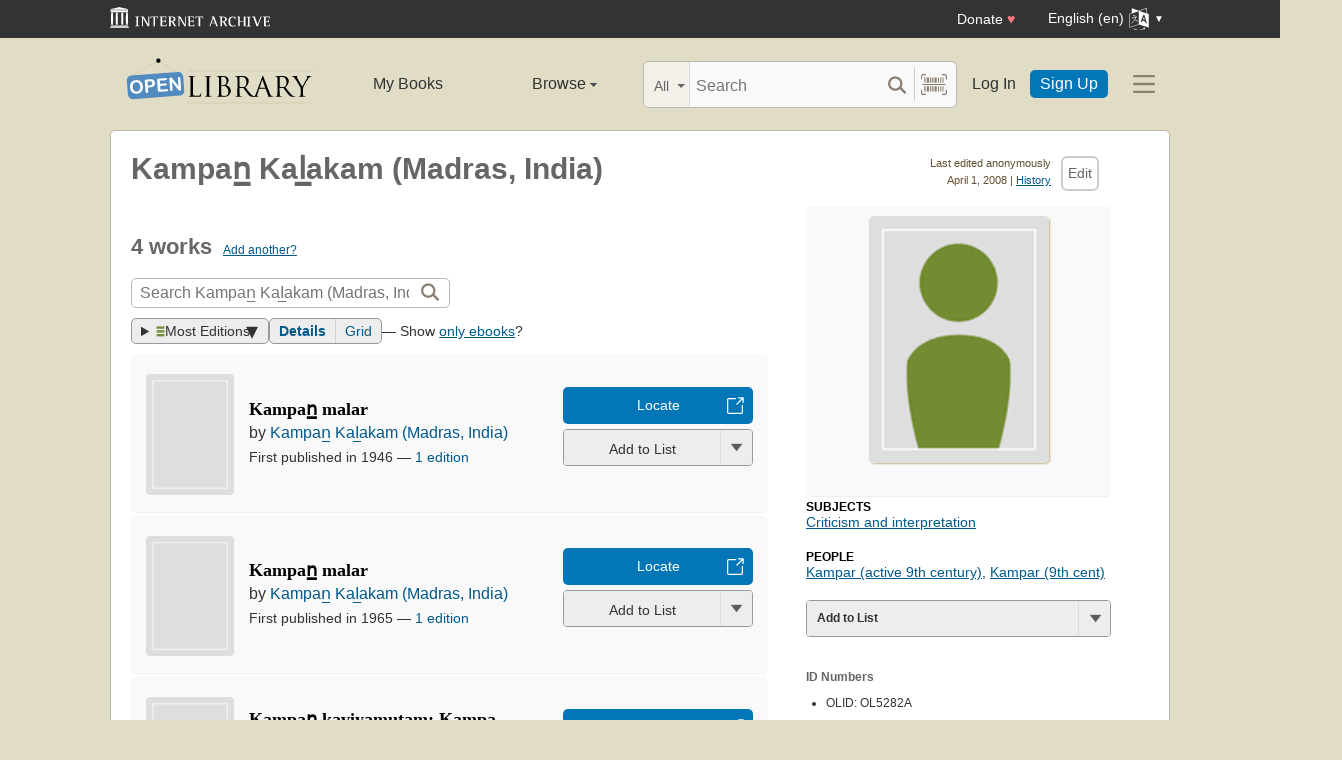

--- FILE ---
content_type: text/html; charset=utf-8
request_url: https://openlibrary.org/authors/OL5282A/Kampan%CC%B2_Kal%CC%B2akam_(Madras_India)
body_size: 9675
content:


<!DOCTYPE html>
<html xmlns="http://www.w3.org/1999/xhtml" lang="en">
<head>
    <meta name="format-detection" content="telephone=no">
    <meta http-equiv="Content-Type" content="text/html; charset=utf-8" />
    <meta name="title" content="" />
    <meta name="keywords" content="free books, books to read, free ebooks, audio books, read books for free, read books online, online library">
    <meta name="viewport" content="width=device-width, initial-scale=1.0">
    <meta name="author" content="OpenLibrary.org" />
    <meta name="creator" content="OpenLibrary.org" />
    <meta name="copyright" content="Original content copyright; 2007-2015" />
    <meta name="distribution" content="Global" />
    <meta name="theme-color" content="#e2dcc5">

    <link rel="canonical" href="https://openlibrary.org/authors/OL5282A/Kampan%CC%B2_Kal%CC%B2akam_%28Madras_India%29" />

    <link rel="preconnect" href="https://athena.archive.org">
    <link rel="preconnect" href="https://apollo.archive.org">
    
    <link rel="search" type="application/opensearchdescription+xml" title="Open Library" href="/static/opensearch.xml">
    <link rel="manifest" href="/static/manifest.json">

    <link href="/static/images/openlibrary-128x128.png" rel="apple-touch-icon" />
    <link href="/static/images/openlibrary-152x152.png" rel="apple-touch-icon" sizes="152x152" />
    <link href="/static/images/openlibrary-167x167.png" rel="apple-touch-icon" sizes="167x167" />
    <link href="/static/images/openlibrary-180x180.png" rel="apple-touch-icon" sizes="180x180" />
    <link href="/static/images/openlibrary-192x192.png" rel="icon" sizes="192x192" />
    <link href="/static/images/openlibrary-128x128.png" rel="icon" sizes="128x128" />
    <link href="/static/build/css/page-user.css?v=10ff44dd1cbf77b0f09b2322b67d71f7" rel="stylesheet" type="text/css" />

    <noscript>
      <style>
        /* Don't hide content with clamp if no js to show more/less */
        .clamp {
          -webkit-line-clamp: unset !important;
        }

        /* Don't show read-more sections collapsed */
        .read-more__content {
          max-height: unset !important;
        }
        /* Don't show read-more toggle buttons */
        .read-more__toggle {
          display: none !important;
        }

        /* @width-breakpoint-tablet media query: */
        @media only screen and (min-width: 768px) {
          /* Sticky navbar to top of screen if compact title cannot be stickied */
          .work-menu {
            top: 0 !important;
          }
        }
      </style>
    </noscript>
 <script>
 var _mtm = window._mtm = window._mtm || [];
 _mtm.push({'mtm.startTime': (new Date().getTime()), 'event': 'mtm.Start'});
 (function() {
   var d=document, g=d.createElement('script'), s=d.getElementsByTagName('script')[0];
   g.async=true; g.src='https://apollo.archive.org/js/container_7cLc1b4U.js'; s.parentNode.insertBefore(g,s);
 })();
 
/* @licstart  The following is the entire license notice for the
 * JavaScript code in this page served from openlibrary.org.
 *
 * This program is free software: you can redistribute it and/or modify
 * it under the terms of the GNU Affero General Public License as published by
 * the Free Software Foundation, either version 3 of the License, or
 * (at your option) any later version.
 *
 * This program is distributed in the hope that it will be useful,
 * but WITHOUT ANY WARRANTY; without even the implied warranty of
 * MERCHANTABILITY or FITNESS FOR A PARTICULAR PURPOSE.  See the
 * GNU Affero General Public License for more details.
 *
 * You should have received a copy of the GNU Affero General Public License
 * along with this program.  If not, see <http://www.gnu.org/licenses/>.
 *
 * @licend  The above is the entire license notice
 * for the JavaScript code in this page.
 */
  </script>

    <meta name="google-site-verification" content="KrqcZD4l5BLNVyjzSi2sjZBiwgmkJ1W7n6w7ThD7A74" />
    <meta name="google-site-verification" content="vtXGm8q3UgP-f6qXTvQBo85uh3nmIYIotVqqdJDpyz4" />
    
    <meta name="google-site-verification" content="XYOJ9Uj0MBr6wk7kj1IkttXrqY-bbRstFMADTfEt354" />
    
    <meta name="msvalidate.01" content="8BEBECBEF537077737975A49D55B857D" />







    <meta name="description" content="Author of Kampan̲ malar, Kampan̲ malar, Kampan̲ kaviyamutam, Kampan̲ vil̲ā malar" />
    <title>Kampan̲ Kal̲akam (Madras, India) | Open Library</title>

    <meta property="og:title" content="Kampan̲ Kal̲akam (Madras, India) | Open Library" />
    <meta property="og:type" content="books.author" />
    <meta property="og:image" content="https://openlibrary.org/images/icons/avatar_author-lg.png" />
    <meta property="og:url" content="https://openlibrary.org/authors/OL5282A/Kampan%CC%B2_Kal%CC%B2akam_%28Madras_India%29" />
    <meta property="og:site_name" content="Open Library" />
    <meta property="og:description" content="Author of Kampan̲ malar, Kampan̲ malar, Kampan̲ kaviyamutam, Kampan̲ vil̲ā malar" />
</head>




<body class="" itemscope itemtype="https://schema.org/Person">
  <script>
      // Provide a signal that JS will load
      document.body.className += ' client-js';
  </script>
  <span id="top"></span>
  <div id="offline-info">It looks like you&#39;re offline.</div>
  
  
  





<div id="donato"></div>
<script src="/cdn/archive.org/donate.js" data-platform="ol"></script>



<div id="topNotice">
  <div class="page-banner page-banner-black page-banner-center">
    <div class="iaBar">
        <a class="iaLogo" href="https://archive.org"><img alt="Internet Archive logo" src="/static/images/ia-logo.svg" width="160"></a>
        
        <a class="ghost-btn iabar-mobile" href="https://archive.org/donate/?platform=ol&origin=olwww-TopNavDonateButton" data-ol-link-track="IABar|DonateButton">Donate <span class="heart" aria-hidden="true">♥</span></a>
        <div class="language-component header-dropdown iabar-mobile">
        <details>
          <summary>
            <span>English (en)</span>
            <img class="translate-icon" src="/static/images/language-icon.svg" title="Change Website Language" alt="Change Website Language"/>
          </summary>
          <div class="language-dropdown-component">
            
<ul class="locale-options dropdown-menu">
  <li><a href="#" lang="ar" data-lang-id="ar" title="Arabic">العربية (ar)</a></li> 
  <li><a href="#" lang="cs" data-lang-id="cs" title="Czech">Čeština (cs)</a></li> 
  <li><a href="#" lang="de" data-lang-id="de" title="German">Deutsch (de)</a></li> 
  <li><a href="#" lang="en" data-lang-id="en" title="English">English (en)</a></li> 
  <li><a href="#" lang="es" data-lang-id="es" title="Spanish">Español (es)</a></li> 
  <li><a href="#" lang="fr" data-lang-id="fr" title="French">Français (fr)</a></li> 
  <li><a href="#" lang="hi" data-lang-id="hi" title="Hindi">हिंदी (hi)</a></li> 
  <li><a href="#" lang="hr" data-lang-id="hr" title="Croatian">Hrvatski (hr)</a></li> 
  <li><a href="#" lang="it" data-lang-id="it" title="Italian">Italiano (it)</a></li> 
  <li><a href="#" lang="pt" data-lang-id="pt" title="Portuguese">Português (pt)</a></li> 
  <li><a href="#" lang="ro" data-lang-id="ro" title="Romanian">Română (ro)</a></li> 
  <li><a href="#" lang="sc" data-lang-id="sc" title="Sardinian">Sardu (sc)</a></li> 
  <li><a href="#" lang="te" data-lang-id="te" title="Telugu">తెలుగు (te)</a></li> 
  <li><a href="#" lang="uk" data-lang-id="uk" title="Ukrainian">Українська (uk)</a></li> 
  <li><a href="#" lang="zh" data-lang-id="zh" title="Chinese">中文 (zh)</a></li> 
</ul>

          </div>
        </details>
      </div>
    </div>
  </div>
</div>

  <header id="header-bar" class="header-bar">



  <div class="logo-component">
    <a href="/" title="The Internet Archive&#39;s Open Library: One page for every book">
      <div class="logo-txt">
        <img class="logo-icon" src="/static/images/openlibrary-logo-tighter.svg"
          width="189" height="47"
          alt="Open Library logo"/>
      </div>
    </a>
    
    <a
      href="/authors/OL5282A/Kampan%CC%B2_Kal%CC%B2akam_%28Madras_India%29?show_page_status=1"
      style="color:transparent;position:absolute;pointer-events:none;"
      tabindex="-1"
      aria-hidden="true"
    >Page Status</a>
  </div>


  <ul class="navigation-component">
    <li>












<div class="mybooks-component header-dropdown">
  <a href="/account/books" data-ol-link-track=MainNav|MyBooks>My Books</a>
</div>
</li>
    <li>












<div class="browse-component header-dropdown">
  <details>
    <summary >
      Browse
      <span class="shift">Menu</span>
      
      <img class="down-arrow" aria-hidden="true" src="/static/images/down-arrow.png" alt="" role="presentation" width="7" height="4">
    </summary>
    <div
    class="browse-dropdown-component navigation-dropdown-component"
    >
      <ul class="dropdown-menu browse-dropdown-menu">
        <li>
        <a href="/subjects" data-ol-link-track=MainNav|Subjects>
          Subjects
        </a>
        </li>
        <li>
        <a href="/trending" data-ol-link-track=MainNav|Trending>
          Trending
        </a>
        </li>
        <li>
        <a href="/explore" data-ol-link-track=MainNav|Explore>
          Library Explorer
        </a>
        </li>
        <li>
        <a href="/lists" data-ol-link-track=MainNav|Lists>
          Lists
        </a>
        </li>
        <li>
        <a href="/collections" data-ol-link-track=MainNav|Collections>
          Collections
        </a>
        </li>
        <li>
        <a href="/k-12" data-ol-link-track=MainNav|K12Library>
          K-12 Student Library
        </a>
        </li>
        <li>
        <a href="/booktalks" data-ol-link-track=MainNav|BookTalks>
          Book Talks
        </a>
        </li>
        <li>
        <a href="/random" data-ol-link-track=MainNav|RandomBook>
          Random Book
        </a>
        </li>
        <li>
        <a href="/advancedsearch" data-ol-link-track=MainNav|AdvancedSearch>
          Advanced Search
        </a>
        </li>
      </ul>
    </div>
  </details>
</div>
</li>
  </ul>

  <div class="search-component">
    <div class="search-bar-component">
      <div class="search-bar">
        <div class="search-facet">
          <label class="search-facet-selector">
            <span aria-hidden="true" class="search-facet-value">All</span>
            <select aria-label="Search by">
              <option value="all">All</option>
              <option value="title">Title</option>
              <option value="author">Author</option>
              <option value="text">Text</option>
              <option value="subject">Subject</option>
              <option value="lists">Lists</option>
              <option value="advanced">Advanced</option>
            </select>
          </label>
        </div>
        <form class="search-bar-input" action="/search" method="get" role="search">
          <input type="text" name="q" placeholder="Search" aria-label="Search" autocomplete="off">
          <input name="mode" type="checkbox" aria-hidden="true" aria-label="Search checkbox" checked="checked" value="" id="ftokenstop" class="hidden instantsearch-mode">
          <input type="submit" value="" class="search-bar-submit" aria-label="Search submit">
          <div class="vertical-separator"></div>
          <a
            id="barcode_scanner_link"
            class="search-by-barcode-submit"
            aria-label="Search by barcode"
            title="Search by barcode"
            href="/barcodescanner?returnTo=/isbn/$$$"
          >
          </a>
        </form>
      </div>
      <div class="search-dropdown">
        <ul class="search-results">
        </ul>
      </div>
    </div>
  </div>

  <ul class="auth-component">
    <li class="hide-me">
      <a class="btn"
         href="/account/login">Log In</a></li>
    <li><a class="btn primary" href="/account/create">Sign Up</a></li>
  </ul>
  
  












<div class="hamburger-component header-dropdown">
  <details>
    <summary data-ol-link-track="HeaderBar|Hamburger">
      <img class="hamburger__icon" src="/static/images/hamburger-icon.svg" alt="additional options menu"/>
      <img class="down-arrow" aria-hidden="true" src="/static/images/down-arrow.png" alt="" role="presentation" width="7" height="4">
    </summary>
    <div class="mask-menu"></div>
    <div
    class="app-drawer"
    >
      <ul class="dropdown-menu hamburger-dropdown-menu">
        <li class="subsection">
          My Open Library
        </li>
        <li class="login-links">
          <a class="login-links__secondary" href="/account/login">Log In</a>
          <a class="login-links__primary" href="/account/create">Sign Up</a>
        </li>
        <li class="subsection">
          Browse
        </li>
        <li>
        <a href="/subjects" data-ol-link-track=Hamburger|Subjects>
          Subjects
        </a>
        </li>
        <li>
        <a href="/trending" data-ol-link-track=Hamburger|Trending>
          Trending
        </a>
        </li>
        <li>
        <a href="/explore" data-ol-link-track=Hamburger|Explore>
          Library Explorer
        </a>
        </li>
        <li>
        <a href="/lists" data-ol-link-track=Hamburger|Lists>
          Lists
        </a>
        </li>
        <li>
        <a href="/collections" data-ol-link-track=Hamburger|Collections>
          Collections
        </a>
        </li>
        <li>
        <a href="/k-12" data-ol-link-track=Hamburger|K12Library>
          K-12 Student Library
        </a>
        </li>
        <li>
        <a href="/booktalks" data-ol-link-track=Hamburger|BookTalks>
          Book Talks
        </a>
        </li>
        <li>
        <a href="/random" data-ol-link-track=Hamburger|RandomBook>
          Random Book
        </a>
        </li>
        <li>
        <a href="/advancedsearch" data-ol-link-track=Hamburger|AdvancedSearch>
          Advanced Search
        </a>
        </li>
        <li class="subsection">
          Contribute
        </li>
        <li>
        <a href="/books/add" data-ol-link-track=Hamburger|AddBook>
          Add a Book
        </a>
        </li>
        <li>
        <a href="/recentchanges" data-ol-link-track=Hamburger|RecentEdits>
          Recent Community Edits
        </a>
        </li>
        <li class="subsection">
          Resources
        </li>
        <li>
        <a href="/help" data-ol-link-track=Hamburger|Help>
          Help &amp; Support
        </a>
        </li>
        <li>
        <a href="/developers" data-ol-link-track=Hamburger|DevelopersHelp>
          Developer Center
        </a>
        </li>
        <li>
        <a href="/librarians" data-ol-link-track=Hamburger|LibrariansHelp>
          Librarians Portal
        </a>
        </li>
      </ul>
    </div>
  </details>
</div>


</header>
<header class="header-bar mobile">
  <ul class="navigation-component mobile">
    <li>












<div class="mybooks-component header-dropdown">
  <a href="/account/books" data-ol-link-track=MainNav|MyBooks>My Books</a>
</div>
</li>
    <li>












<div class="browse-component header-dropdown">
  <details>
    <summary >
      Browse
      <span class="shift">Menu</span>
      
      <img class="down-arrow" aria-hidden="true" src="/static/images/down-arrow.png" alt="" role="presentation" width="7" height="4">
    </summary>
    <div
    class="browse-dropdown-component navigation-dropdown-component"
    >
      <ul class="dropdown-menu browse-dropdown-menu">
        <li>
        <a href="/subjects" data-ol-link-track=MainNav|Subjects>
          Subjects
        </a>
        </li>
        <li>
        <a href="/trending" data-ol-link-track=MainNav|Trending>
          Trending
        </a>
        </li>
        <li>
        <a href="/explore" data-ol-link-track=MainNav|Explore>
          Library Explorer
        </a>
        </li>
        <li>
        <a href="/lists" data-ol-link-track=MainNav|Lists>
          Lists
        </a>
        </li>
        <li>
        <a href="/collections" data-ol-link-track=MainNav|Collections>
          Collections
        </a>
        </li>
        <li>
        <a href="/k-12" data-ol-link-track=MainNav|K12Library>
          K-12 Student Library
        </a>
        </li>
        <li>
        <a href="/booktalks" data-ol-link-track=MainNav|BookTalks>
          Book Talks
        </a>
        </li>
        <li>
        <a href="/random" data-ol-link-track=MainNav|RandomBook>
          Random Book
        </a>
        </li>
        <li>
        <a href="/advancedsearch" data-ol-link-track=MainNav|AdvancedSearch>
          Advanced Search
        </a>
        </li>
      </ul>
    </div>
  </details>
</div>
</li>
  </ul>
</header>

  
  <main id="test-body-mobile">
    
    <div class="flash-messages">
    </div>
    
    
    
    


























<div id="contentHead">

    
<div id="editTools" class="edit">
    <div id="editInfo">
        <div class="brown smaller sansserif">Last edited anonymously</div>
        <div class="smallest gray sansserif">April 1, 2008 | <a href="/authors/OL5282A/Kampan̲_Kal̲akam_(Madras_India)?m=history" rel="nofollow" title="View this template&#39;s edit history">History</a></div>
    </div>
    <div class="editButton">
      <!-- FIXME: accesskey / keyboard shortcut needs i18n -->
      <a
        class="cta-btn cta-btn--vanilla"
        href="/authors/OL5282A/Kampan̲_Kal̲akam_(Madras_India)/edit"
        title="Edit this page"
        data-ol-link-track="CTAClick|Edit"
        accesskey="e"
        rel="nofollow"
    >Edit</a>
    </div>
</div>


    <h1 itemprop="name">Kampan̲ Kal̲akam (Madras, India)</h1>
</div>

<div id="contentBody">
    <div class="contentTwothird" style="margin-bottom:0;">
        <div itemprop="description">
            
        </div>

        <span class="mobile-only">
            


<div class="infobox">
    <div class="illustration">
        

<div class="author coverMagic">
    <div class="SRPCover bookCover">
        <img src="/images/icons/avatar_author-lg.png" class="cover" alt="We need a photo of Kampan̲ Kal̲akam (Madras, India)"/>
    </div>
</div>

        
    </div>
    <p class="short-description">
    </p>
    <table>
    </table>
</div>

        </span>
        <div class="clearfix"></div>
        <div id="works" class="section">
                <h2 class="collapse">
                    4 works
                    <span class="count smaller"><a href="/books/add?author=/authors/OL5282A">Add another?</a></span>
                </h2>

                <form method="GET" class="olform pagesearchbox">
                    <input type="hidden" name="has_fulltext" value="true"/>
                    

<div class="searchbox">
    <input type="text" class="searchbox__input" name="q" size="100" placeholder="Search Kampan̲ Kal̲akam (Madras, India) books" aria-label="Search" value="">
    <div>
        <input type="submit" value="" class="searchbox__btn-icon" aria-label="Search">
    </div>
</div>

                  </form>
        <div class="clearfix"></div>

                <div class="search-results-stats">
                    
<span class="sort">
    <details class="sort-dropper">
      <summary class="tool-button">
        <img src="/images/icons/icon_sort.png" alt="Sorting by" width="9" height="11" />
        Most Editions
      </summary>
      <span class="sort-content">
        <span class="sort-content-inner">
          <a class="sort-selected">Most Editions</a>
          <a href="/authors/OL5282A/Kampan%CC%B2_Kal%CC%B2akam_%28Madras_India%29?sort=old"
              data-ol-link-track="SearchSort|Old"
              rel="nofollow"
          >
            First Published
          </a>
          <a href="/authors/OL5282A/Kampan%CC%B2_Kal%CC%B2akam_%28Madras_India%29?sort=new"
              data-ol-link-track="SearchSort|New"
              rel="nofollow"
          >
            Most Recent
          </a>
          <a href="/authors/OL5282A/Kampan%CC%B2_Kal%CC%B2akam_%28Madras_India%29?sort=rating"
              data-ol-link-track="SearchSort|Rating"
              rel="nofollow"
          >
            Top Rated
          </a>
          <a href="/authors/OL5282A/Kampan%CC%B2_Kal%CC%B2akam_%28Madras_India%29?sort=readinglog"
              data-ol-link-track="SearchSort|ReadingLog"
              rel="nofollow"
          >
            Reading Log
          </a>
          <a href="/authors/OL5282A/Kampan%CC%B2_Kal%CC%B2akam_%28Madras_India%29?sort=trending"
              data-ol-link-track="SearchSort|Trending"
              rel="nofollow"
          >
            Trending
          </a>
          <a href="/authors/OL5282A/Kampan%CC%B2_Kal%CC%B2akam_%28Madras_India%29?sort=random"
              data-ol-link-track="SearchSort|Random"
              rel="nofollow"
          >
            Random
          </a>
        </span>
      </span>
    </details>
</span>

                    
                    
<span class="tools--layout tool-button tool-button--group" title="View as: ">
  <a
    class="tool-button active"
    data-value="details"
    href="/authors/OL5282A/Kampan%CC%B2_Kal%CC%B2akam_%28Madras_India%29"
    data-ol-link-track="SearchLayout|Details"
  >Details</a>
  <a
    class="tool-button "
    data-value="grid"
    href="/authors/OL5282A/Kampan%CC%B2_Kal%CC%B2akam_%28Madras_India%29?layout=grid"
    data-ol-link-track="SearchLayout|Grid"
  >Grid</a>
</span>

                    
                    <span>— Show <a href="/authors/OL5282A/Kampan%CC%B2_Kal%CC%B2akam_%28Madras_India%29?mode=ebooks">only ebooks</a>?</span>
                </div>

                


                <div id="searchResults">
                    <ul class="list-books ">
                      
<li class="searchResultItem sri--w-main" itemscope itemtype="https://schema.org/Book" >
  <div class="sri__main">
    <span class="bookcover ">
      <a href="/works/OL23667198W/Kampan̲_malar?edition=key%3A/books/OL329330M">
        <img
          itemprop="image"
          src="/images/icons/avatar_book-sm.png"
          alt="Cover of: Kampan̲ malar"
          title="Cover of: Kampan̲ malar"
          
          /></a>
    </span>

    <div class="details">
        <div class="resultTitle">
          <h3 itemprop="name" class="booktitle">
            <a itemprop="url" href="/works/OL23667198W/Kampan̲_malar?edition=key%3A/books/OL329330M" class="results">Kampan̲ malar</a>
          </h3>
        </div>
        <span itemprop="author" itemscope itemtype="https://schema.org/Organization" class="bookauthor">
          
by <a href="/authors/OL5282A/Kampan̲_Kal̲akam_(Madras_India)" >Kampan̲ Kal̲akam (Madras, India)</a>

        </span>
        <span class="resultStats">
          

<span class="ratingsByline" itemprop="aggregateRating" itemscope itemtype="https://schema.org/AggregateRating">
</span>

        </span>

        <span class="resultDetails">
          <span>
            First published in 1946
          </span>&mdash;
          <span>
            <a href="/works/OL23667198W/Kampan̲_malar?edition=key%3A/books/OL329330M&amp;mode=all#editions-list">1 edition</a>
          </span>
        </span>

    </div>

    <div class="searchResultItemCTA">
        <div class="searchResultItemCTA-lending">
          





















<div class="cta-button-group">
  

<a class="cta-btn cta-btn--available cta-btn--external" href="/books/OL329330M/-/borrow?action=locate" target="_blank"
  data-ol-link-track="CTAClick|Locate">Locate</a>

</div>



        </div>

        








<div class="generic-dropper-wrapper my-books-dropper generic-dropper--disabled"  data-work-key=/works/OL23667198W >
  <div class="generic-dropper">
    <div class="generic-dropper__actions">
      <div class="generic-dropper__primary">
        
<form class="reading-log primary-action" method="POST" action="/works/OL23667198W/bookshelves.json">
  

  <input type="hidden" name="action" value="add"/>
  <input type="hidden" name="bookshelf_id" value="1"/>
  <input type="hidden" name="work_id" value="/works/OL23667198W"/>
  <button class="book-progress-btn primary-action unactivated" type="submit">
    <span class="activated-check hidden">✓</span>
    <span class="btn-text">Add to List</span>
  </button>
</form>



      </div>
      <a class="generic-dropper__dropclick" href="javascript:;">
        <div class="arrow"></div>
      </a>
    </div>
    <div class="generic-dropper__dropdown">
      


<div class="read-statuses">
  <form class="reading-log" method="POST" action="/works/OL23667198W/bookshelves.json">
    <input type="hidden" name="action" value="remove"/>
    <input type="hidden" name="bookshelf_id" value="-1"/>
    <input type="hidden" name="default-key" value="/works/OL23667198W" />
    <input type="hidden" name="work_id" value="/works/OL23667198W"/>
    <button class="remove-from-list hidden" type="submit">Remove From Shelf</button>
  </form>

  <form class="reading-log" method="POST" action="/works/OL23667198W/bookshelves.json">
    <input type="hidden" name="action" value="add"/>
    <input type="hidden" name="bookshelf_id" value="1"/>
    <button class="nostyle-btn hidden" type="submit">Want to Read</button>
  </form>

  <form class="reading-log" method="POST" action="/works/OL23667198W/bookshelves.json">
    <input type="hidden" name="action" value="add"/>
    <input type="hidden" name="bookshelf_id" value="2"/>
    <button class="nostyle-btn " type="submit">Currently Reading</button>
  </form>

  <form class="reading-log" method="POST" action="/works/OL23667198W/bookshelves.json">
    <input type="hidden" name="action" value="add"/>
    <input type="hidden" name="bookshelf_id" value="3"/>
    <button class="nostyle-btn " type="submit">Already Read</button>
  </form>
</div>





<div class="reading-lists">
  <p class="reading-list-title">My Reading Lists:</p>
  <div class="my-lists" data-seed-key="/works/OL23667198W" data-work-key="/works/OL23667198W" data-user-key="">
  </div>
  <a href="javascript:;" class="create create-new-list" aria-controls="addList">Create a new list</a>
</div>



<div class="hidden">
  <div class="floaterAdd" id="addList">
    <div class="floaterHead">
      <h2>Create a new list</h2>
      <a class="dialog--close">&times;<span class="shift">Close</span></a>
    </div>
    <form method="post" class="floatform" name="new-list" id="create-list-form">
      <div class="formElement">
        <div class="label">
          <label for="list_label">Name:</label>
        </div>
        <div class="input">
          <input type="text" name="list_label" id="list_label" class="text required" value="" required/>
        </div>
      </div>
      <div class="formElement">
        <div class="label">
          <label for="list_desc">Description:</label>
        </div>
        <div class="input">
          <textarea name="list_desc" id="list_desc" rows="5" cols="30"></textarea>
        </div>
      </div>
      <div class="formElement">
        <div class="input">
          <button id="create-list-button" type="submit" class="larger">Create new list</button>
          &nbsp; &nbsp;
          <a class="small dialog--close plain red">Cancel</a>
        </div>
      </div>
    </form>
  </div>
</div>




<input type="hidden" name="list-i18n-strings" value="{&quot;cover_of&quot;: &quot;Cover of: &quot;, &quot;see_this_list&quot;: &quot;See this list&quot;, &quot;remove_from_list&quot;: &quot;Remove from your list?&quot;, &quot;from&quot;: &quot;from&quot;, &quot;you&quot;: &quot;You&quot;}">



    </div>
  </div>
</div>



        
    </div>
  </div>

</li>

                      
<li class="searchResultItem sri--w-main" itemscope itemtype="https://schema.org/Book" >
  <div class="sri__main">
    <span class="bookcover ">
      <a href="/works/OL336183W/Kampan̲_malar?edition=key%3A/books/OL7220M">
        <img
          itemprop="image"
          src="/images/icons/avatar_book-sm.png"
          alt="Cover of: Kampan̲ malar"
          title="Cover of: Kampan̲ malar"
          
          /></a>
    </span>

    <div class="details">
        <div class="resultTitle">
          <h3 itemprop="name" class="booktitle">
            <a itemprop="url" href="/works/OL336183W/Kampan̲_malar?edition=key%3A/books/OL7220M" class="results">Kampan̲ malar</a>
          </h3>
        </div>
        <span itemprop="author" itemscope itemtype="https://schema.org/Organization" class="bookauthor">
          
by <a href="/authors/OL5282A/Kampan̲_Kal̲akam_(Madras_India)" >Kampan̲ Kal̲akam (Madras, India)</a>

        </span>
        <span class="resultStats">
          

<span class="ratingsByline" itemprop="aggregateRating" itemscope itemtype="https://schema.org/AggregateRating">
</span>

        </span>

        <span class="resultDetails">
          <span>
            First published in 1965
          </span>&mdash;
          <span>
            <a href="/works/OL336183W/Kampan̲_malar?edition=key%3A/books/OL7220M&amp;mode=all#editions-list">1 edition</a>
          </span>
        </span>

    </div>

    <div class="searchResultItemCTA">
        <div class="searchResultItemCTA-lending">
          





















<div class="cta-button-group">
  

<a class="cta-btn cta-btn--available cta-btn--external" href="/books/OL7220M/-/borrow?action=locate" target="_blank"
  data-ol-link-track="CTAClick|Locate">Locate</a>

</div>



        </div>

        








<div class="generic-dropper-wrapper my-books-dropper generic-dropper--disabled"  data-work-key=/works/OL336183W >
  <div class="generic-dropper">
    <div class="generic-dropper__actions">
      <div class="generic-dropper__primary">
        
<form class="reading-log primary-action" method="POST" action="/works/OL336183W/bookshelves.json">
  

  <input type="hidden" name="action" value="add"/>
  <input type="hidden" name="bookshelf_id" value="1"/>
  <input type="hidden" name="work_id" value="/works/OL336183W"/>
  <button class="book-progress-btn primary-action unactivated" type="submit">
    <span class="activated-check hidden">✓</span>
    <span class="btn-text">Add to List</span>
  </button>
</form>



      </div>
      <a class="generic-dropper__dropclick" href="javascript:;">
        <div class="arrow"></div>
      </a>
    </div>
    <div class="generic-dropper__dropdown">
      


<div class="read-statuses">
  <form class="reading-log" method="POST" action="/works/OL336183W/bookshelves.json">
    <input type="hidden" name="action" value="remove"/>
    <input type="hidden" name="bookshelf_id" value="-1"/>
    <input type="hidden" name="default-key" value="/works/OL336183W" />
    <input type="hidden" name="work_id" value="/works/OL336183W"/>
    <button class="remove-from-list hidden" type="submit">Remove From Shelf</button>
  </form>

  <form class="reading-log" method="POST" action="/works/OL336183W/bookshelves.json">
    <input type="hidden" name="action" value="add"/>
    <input type="hidden" name="bookshelf_id" value="1"/>
    <button class="nostyle-btn hidden" type="submit">Want to Read</button>
  </form>

  <form class="reading-log" method="POST" action="/works/OL336183W/bookshelves.json">
    <input type="hidden" name="action" value="add"/>
    <input type="hidden" name="bookshelf_id" value="2"/>
    <button class="nostyle-btn " type="submit">Currently Reading</button>
  </form>

  <form class="reading-log" method="POST" action="/works/OL336183W/bookshelves.json">
    <input type="hidden" name="action" value="add"/>
    <input type="hidden" name="bookshelf_id" value="3"/>
    <button class="nostyle-btn " type="submit">Already Read</button>
  </form>
</div>





<div class="reading-lists">
  <p class="reading-list-title">My Reading Lists:</p>
  <div class="my-lists" data-seed-key="/works/OL336183W" data-work-key="/works/OL336183W" data-user-key="">
  </div>
  <a href="javascript:;" class="create create-new-list" aria-controls="addList">Create a new list</a>
</div>





    </div>
  </div>
</div>



        
    </div>
  </div>

</li>

                      
<li class="searchResultItem sri--w-main" itemscope itemtype="https://schema.org/Book" >
  <div class="sri__main">
    <span class="bookcover ">
      <a href="/works/OL33222950W/Kampan̲_kaviyamutam?edition=key%3A/books/OL45111631M">
        <img
          itemprop="image"
          src="/images/icons/avatar_book-sm.png"
          alt="Cover of: Kampan̲ kaviyamutam: Kampa Rāmāyaṇak kaṭṭurait tokuppu"
          title="Cover of: Kampan̲ kaviyamutam: Kampa Rāmāyaṇak kaṭṭurait tokuppu"
          
          /></a>
    </span>

    <div class="details">
        <div class="resultTitle">
          <h3 itemprop="name" class="booktitle">
            <a itemprop="url" href="/works/OL33222950W/Kampan̲_kaviyamutam?edition=key%3A/books/OL45111631M" class="results">Kampan̲ kaviyamutam: Kampa Rāmāyaṇak kaṭṭurait tokuppu</a>
          </h3>
        </div>
        <span itemprop="author" itemscope itemtype="https://schema.org/Organization" class="bookauthor">
          
by <a href="/authors/OL5282A/Kampan̲_Kal̲akam_(Madras_India)" >Kampan̲ Kal̲akam (Madras, India)</a>

        </span>
        <span class="resultStats">
          

<span class="ratingsByline" itemprop="aggregateRating" itemscope itemtype="https://schema.org/AggregateRating">
</span>

        </span>

        <span class="resultDetails">
          <span>
            First published in 1965
          </span>&mdash;
          <span>
            <a href="/works/OL33222950W/Kampan̲_kaviyamutam?edition=key%3A/books/OL45111631M&amp;mode=all#editions-list">1 edition</a>
          </span>
        </span>

    </div>

    <div class="searchResultItemCTA">
        <div class="searchResultItemCTA-lending">
          





















<div class="cta-button-group">
  

<a class="cta-btn cta-btn--available cta-btn--external" href="/books/OL45111631M/-/borrow?action=locate" target="_blank"
  data-ol-link-track="CTAClick|Locate">Locate</a>

</div>



        </div>

        








<div class="generic-dropper-wrapper my-books-dropper generic-dropper--disabled"  data-work-key=/works/OL33222950W >
  <div class="generic-dropper">
    <div class="generic-dropper__actions">
      <div class="generic-dropper__primary">
        
<form class="reading-log primary-action" method="POST" action="/works/OL33222950W/bookshelves.json">
  

  <input type="hidden" name="action" value="add"/>
  <input type="hidden" name="bookshelf_id" value="1"/>
  <input type="hidden" name="work_id" value="/works/OL33222950W"/>
  <button class="book-progress-btn primary-action unactivated" type="submit">
    <span class="activated-check hidden">✓</span>
    <span class="btn-text">Add to List</span>
  </button>
</form>



      </div>
      <a class="generic-dropper__dropclick" href="javascript:;">
        <div class="arrow"></div>
      </a>
    </div>
    <div class="generic-dropper__dropdown">
      


<div class="read-statuses">
  <form class="reading-log" method="POST" action="/works/OL33222950W/bookshelves.json">
    <input type="hidden" name="action" value="remove"/>
    <input type="hidden" name="bookshelf_id" value="-1"/>
    <input type="hidden" name="default-key" value="/works/OL33222950W" />
    <input type="hidden" name="work_id" value="/works/OL33222950W"/>
    <button class="remove-from-list hidden" type="submit">Remove From Shelf</button>
  </form>

  <form class="reading-log" method="POST" action="/works/OL33222950W/bookshelves.json">
    <input type="hidden" name="action" value="add"/>
    <input type="hidden" name="bookshelf_id" value="1"/>
    <button class="nostyle-btn hidden" type="submit">Want to Read</button>
  </form>

  <form class="reading-log" method="POST" action="/works/OL33222950W/bookshelves.json">
    <input type="hidden" name="action" value="add"/>
    <input type="hidden" name="bookshelf_id" value="2"/>
    <button class="nostyle-btn " type="submit">Currently Reading</button>
  </form>

  <form class="reading-log" method="POST" action="/works/OL33222950W/bookshelves.json">
    <input type="hidden" name="action" value="add"/>
    <input type="hidden" name="bookshelf_id" value="3"/>
    <button class="nostyle-btn " type="submit">Already Read</button>
  </form>
</div>





<div class="reading-lists">
  <p class="reading-list-title">My Reading Lists:</p>
  <div class="my-lists" data-seed-key="/works/OL33222950W" data-work-key="/works/OL33222950W" data-user-key="">
  </div>
  <a href="javascript:;" class="create create-new-list" aria-controls="addList">Create a new list</a>
</div>





    </div>
  </div>
</div>



        
    </div>
  </div>

</li>

                      
<li class="searchResultItem sri--w-main" itemscope itemtype="https://schema.org/Book" >
  <div class="sri__main">
    <span class="bookcover ">
      <a href="/works/OL22583325W/Kampan̲_vil̲ā_malar?edition=key%3A/books/OL4700829M">
        <img
          itemprop="image"
          src="/images/icons/avatar_book-sm.png"
          alt="Cover of: Kampan̲ vil̲ā malar: 1975 Ākasṭu 9, 10, 11 tētikaḷil nikal̲nta mutar̲ Kampan̲ vil̲ā veḷiyīṭu."
          title="Cover of: Kampan̲ vil̲ā malar: 1975 Ākasṭu 9, 10, 11 tētikaḷil nikal̲nta mutar̲ Kampan̲ vil̲ā veḷiyīṭu."
          
          /></a>
    </span>

    <div class="details">
        <div class="resultTitle">
          <h3 itemprop="name" class="booktitle">
            <a itemprop="url" href="/works/OL22583325W/Kampan̲_vil̲ā_malar?edition=key%3A/books/OL4700829M" class="results">Kampan̲ vil̲ā malar: 1975 Ākasṭu 9, 10, 11 tētikaḷil nikal̲nta mutar̲ Kampan̲ vil̲ā veḷiyīṭu.</a>
          </h3>
        </div>
        <span itemprop="author" itemscope itemtype="https://schema.org/Organization" class="bookauthor">
          
by <a href="/authors/OL5282A/Kampan̲_Kal̲akam_(Madras_India)" >Kampan̲ Kal̲akam (Madras, India)</a>

        </span>
        <span class="resultStats">
          

<span class="ratingsByline" itemprop="aggregateRating" itemscope itemtype="https://schema.org/AggregateRating">
</span>

        </span>

        <span class="resultDetails">
          <span>
            First published in 1975
          </span>&mdash;
          <span>
            <a href="/works/OL22583325W/Kampan̲_vil̲ā_malar?edition=key%3A/books/OL4700829M&amp;mode=all#editions-list">1 edition</a>
          </span>
        </span>

    </div>

    <div class="searchResultItemCTA">
        <div class="searchResultItemCTA-lending">
          





















<div class="cta-button-group">
  

<a class="cta-btn cta-btn--available cta-btn--external" href="/books/OL4700829M/-/borrow?action=locate" target="_blank"
  data-ol-link-track="CTAClick|Locate">Locate</a>

</div>



        </div>

        








<div class="generic-dropper-wrapper my-books-dropper generic-dropper--disabled"  data-work-key=/works/OL22583325W >
  <div class="generic-dropper">
    <div class="generic-dropper__actions">
      <div class="generic-dropper__primary">
        
<form class="reading-log primary-action" method="POST" action="/works/OL22583325W/bookshelves.json">
  

  <input type="hidden" name="action" value="add"/>
  <input type="hidden" name="bookshelf_id" value="1"/>
  <input type="hidden" name="work_id" value="/works/OL22583325W"/>
  <button class="book-progress-btn primary-action unactivated" type="submit">
    <span class="activated-check hidden">✓</span>
    <span class="btn-text">Add to List</span>
  </button>
</form>



      </div>
      <a class="generic-dropper__dropclick" href="javascript:;">
        <div class="arrow"></div>
      </a>
    </div>
    <div class="generic-dropper__dropdown">
      


<div class="read-statuses">
  <form class="reading-log" method="POST" action="/works/OL22583325W/bookshelves.json">
    <input type="hidden" name="action" value="remove"/>
    <input type="hidden" name="bookshelf_id" value="-1"/>
    <input type="hidden" name="default-key" value="/works/OL22583325W" />
    <input type="hidden" name="work_id" value="/works/OL22583325W"/>
    <button class="remove-from-list hidden" type="submit">Remove From Shelf</button>
  </form>

  <form class="reading-log" method="POST" action="/works/OL22583325W/bookshelves.json">
    <input type="hidden" name="action" value="add"/>
    <input type="hidden" name="bookshelf_id" value="1"/>
    <button class="nostyle-btn hidden" type="submit">Want to Read</button>
  </form>

  <form class="reading-log" method="POST" action="/works/OL22583325W/bookshelves.json">
    <input type="hidden" name="action" value="add"/>
    <input type="hidden" name="bookshelf_id" value="2"/>
    <button class="nostyle-btn " type="submit">Currently Reading</button>
  </form>

  <form class="reading-log" method="POST" action="/works/OL22583325W/bookshelves.json">
    <input type="hidden" name="action" value="add"/>
    <input type="hidden" name="bookshelf_id" value="3"/>
    <button class="nostyle-btn " type="submit">Already Read</button>
  </form>
</div>





<div class="reading-lists">
  <p class="reading-list-title">My Reading Lists:</p>
  <div class="my-lists" data-seed-key="/works/OL22583325W" data-work-key="/works/OL22583325W" data-user-key="">
  </div>
  <a href="javascript:;" class="create create-new-list" aria-controls="addList">Create a new list</a>
</div>





    </div>
  </div>
</div>



        
    </div>
  </div>

</li>

                    </ul>
                </div>

                

        </div>
    </div>
    <div class="contentOnethird">
        <span class="desktop-only">
            


<div class="infobox">
    <div class="illustration">
        

<div class="author coverMagic">
    <div class="SRPCover bookCover">
        <img src="/images/icons/avatar_author-lg.png" class="cover" alt="We need a photo of Kampan̲ Kal̲akam (Madras, India)"/>
    </div>
</div>

        
    </div>
    <p class="short-description">
    </p>
    <table>
    </table>
</div>

        </span>
        <!-- SUBJECTS DISPLAY -->
                <div class="section link-box link-box--with-header">
            <h3 class="collapse black uppercase">Subjects</h3>
            <a itemprop="knowsAbout" href="/subjects/criticism_and_interpretation">Criticism and interpretation</a>
        </div>
        

        
                <div class="section link-box link-box--with-header">
            <h3 class="collapse black uppercase">People</h3>
            <a itemprop="knowsAbout" href="/subjects/person:kampar_(active_9th_century)">Kampar (active 9th century)</a>,
            <a itemprop="knowsAbout" href="/subjects/person:kampar_(9th_cent)">Kampar (9th cent)</a>
        </div>
        

        
        <!-- /SUBJECTS -->

        <div class="section Tools">
            
<div class="lists-widget-container">








<div class="generic-dropper-wrapper my-books-dropper old-style-lists generic-dropper--disabled"  >
  <div class="generic-dropper">
    <div class="generic-dropper__actions">
      <div class="generic-dropper__primary">
        

<a href="/account/login?redirect=/authors/OL5282A/Kampan̲_Kal̲akam_(Madras_India)" class="dropclick plain">
  <h3>Add to List</h3>
</a>



      </div>
      <a class="generic-dropper__dropclick" href="javascript:;">
        <div class="arrow"></div>
      </a>
    </div>
    <div class="generic-dropper__dropdown">
      


<div class="reading-lists">
  <p class="reading-list-title">My Reading Lists:</p>
  <div class="my-lists" data-seed-key="/authors/OL5282A" data-work-key="" data-user-key="">
  </div>
  <a href="javascript:;" class="create create-new-list" aria-controls="addList">Create a new list</a>
</div>





    </div>
  </div>
</div>




</div>

        </div>
        
        <div class="section">
            <h3>ID Numbers</h3>
            <ul class="booklinks sansserif">
                <li>OLID: OL5282A</li>
            </ul>
        </div>

        <div class="section">
            <h3>Links <span class="gray small sansserif">outside Open Library</span></h3>

            <p class="sansserif small">No links yet. <a href="/authors/OL5282A/Kampan̲_Kal̲akam_(Madras_India)/edit#web">Add one</a>?</p>
            
        </div>

    </div>

    

<div class="clearfix"></div>
<div id="pageHistory">
    <div class="head">
        <h2 class="collapse inline">
            History
        </h2>
        <ul class="pageHistory__list inline">
        <li class="title inline">Created April 1, 2008</li>
        <li class="link inline"><a rel="nofollow" href="/authors/OL5282A/Kampan̲_Kal̲akam_(Madras_India)?m=history">1 revision</a></li>
        </ul>
        
        <span id="historyTools" class="pageHistory__tools smaller brown sansserif">
            Download catalog record:
            <a rel="nofollow" href="/authors/OL5282A.rdf">RDF</a>
            /
            <a rel="nofollow" href="/authors/OL5282A.json">JSON</a>
        </span>
        
    </div>

    <table class="history">
        <tbody>
            <tr>            <td class="timestamp"><a rel="nofollow" href="/authors/OL5282A?v=1" title="View revision 1">April 1, 2008</a></td>
            <td class="timestamp">
                Created by <span>an anonymous user</span>
            </td>
            <td class="detail">

initial import
</td>
            
</tr>
        </tbody>
    </table>
</div>

</div>


  </main>




<!--For analytics-->
<div class="clearfix"></div>


<footer>
  <div id="footer-content" >
    <div id="footer-links">
      <div>
        <h2>Open Library</h2>
        <ul>
          <li><a href="/about/vision">Vision</a></li>
          <li><a href="/volunteer">Volunteer</a></li>
          <li><a href="/partner-with-us">Partner With Us</a></li>
          <li><a href="https://archive.org/about/jobs.php" title="Jobs">Careers</a></li>
          <li><a href="https://blog.openlibrary.org/">Blog</a></li>
          <li><a href="https://archive.org/about/terms.php">Terms of Service</a></li>
          <li><a href="https://archive.org/donate/?platform=ol&origin=olwww-TopNavDonateButton">Donate</a></li>
        </ul>
      </div>
      <div>
        <h2>Discover</h2>
        <ul>
          <li><a href="/" title="Go home">Home</a></li>
          <li><a href="/search" title="Explore Books">Books</a></li>
          <li><a href="/search/authors" title="Explore authors">Authors</a></li>
          <li><a href="/subjects" title="Explore subjects">Subjects</a></li>
          <li><a href="/collections" title="Explore collections">Collections</a></li>
          <li><a href="/advancedsearch" title="Advanced Search">Advanced Search</a></li>
          <li><a href="#top" title="Navigate to top of this page">Return to Top</a></li>
        </ul>
      </div>
      <div>
        <h2>Develop</h2>
        <ul>
          <li><a href="/developers" title="Explore Open Library Developer Center">Developer Center</a></li>
          <li><a href="/developers/api" title="Explore Open Library APIs">API Documentation</a></li>
          <li><a href="/developers/dumps" title="Bulk Open Library data">Bulk Data Dumps</a></li>
          <li><a href="https://github.com/internetarchive/openlibrary/wiki/Writing-Bots" title="Write a bot">Writing Bots</a></li>
        </ul>
      </div>
      <div>
        <h2>Help</h2>
        <ul>
          <li><a href="/help">Help Center</a></li>
          <li><a href="mailto:openlibrary@archive.org?subject=Support Case" title="Contact">Contact Us</a></li>
          <li><a href="/help/faq/editing" title="Suggest Edits">Suggesting Edits</a></li>
          <li><a href="/books/add" title="Add a new book to Open Library">Add a Book</a></li>
          <li><a href="https://github.com/internetarchive/openlibrary/releases" title="Release Notes">Release Notes</a></li>
        </ul>
        <aside>
          <a class="footer-icon" title="Bluesky" href="https://bsky.app/profile/openlibrary.org"><img src="/static/images/bsky.svg" alt="" loading="lazy"></a>
          <a class="footer-icon" title="Twitter" href="https://twitter.com/OpenLibrary"><img src="/static/images/tweet.svg" alt="" loading="lazy"></a>
          <a class="footer-icon" title="GitHub" href="https://github.com/internetarchive/openlibrary"><img src="/static/images/github.svg" alt="" loading="lazy"></a>
        </aside>
      </div>
      <div>
        <h2>Change Website Language</h2>
        
<ul class="locale-options ">
  <li><a href="#" lang="ar" data-lang-id="ar" title="Arabic">العربية (ar)</a></li> 
  <li><a href="#" lang="cs" data-lang-id="cs" title="Czech">Čeština (cs)</a></li> 
  <li><a href="#" lang="de" data-lang-id="de" title="German">Deutsch (de)</a></li> 
  <li><a href="#" lang="en" data-lang-id="en" title="English">English (en)</a></li> 
  <li><a href="#" lang="es" data-lang-id="es" title="Spanish">Español (es)</a></li> 
  <li><a href="#" lang="fr" data-lang-id="fr" title="French">Français (fr)</a></li> 
  <li><a href="#" lang="hi" data-lang-id="hi" title="Hindi">हिंदी (hi)</a></li> 
  <li><a href="#" lang="hr" data-lang-id="hr" title="Croatian">Hrvatski (hr)</a></li> 
  <li><a href="#" lang="it" data-lang-id="it" title="Italian">Italiano (it)</a></li> 
  <li><a href="#" lang="pt" data-lang-id="pt" title="Portuguese">Português (pt)</a></li> 
  <li><a href="#" lang="ro" data-lang-id="ro" title="Romanian">Română (ro)</a></li> 
  <li><a href="#" lang="sc" data-lang-id="sc" title="Sardinian">Sardu (sc)</a></li> 
  <li><a href="#" lang="te" data-lang-id="te" title="Telugu">తెలుగు (te)</a></li> 
  <li><a href="#" lang="uk" data-lang-id="uk" title="Ukrainian">Українська (uk)</a></li> 
  <li><a href="#" lang="zh" data-lang-id="zh" title="Chinese">中文 (zh)</a></li> 
</ul>

      </div>
    </div>
    <hr>
    <div id="footer-details">
      <img id="archive-logo" src="/static/images/pantheon.png" alt="Open Library logo" loading="lazy">
      <div id="legal-details" >
        <span>Open Library is an initiative of the <a href="//archive.org/">Internet Archive</a>, a 501(c)(3) non-profit, building a digital library of Internet sites and other cultural artifacts in  digital form. Other <a href="//archive.org/projects/">projects</a> include the <a href="//archive.org/web/">Wayback Machine</a>, <a href="//archive.org/">archive.org</a> and <a href="//archive-it.org">archive-it.org</a></span>
      </div>
      <div id="version-details">
        <span class="version">version <a href="https://github.com/internetarchive/openlibrary/commit/43c3fc1">43c3fc1</a></span>
      </div>
    </div>
  </div>
</footer>


<script src="/cdn/archive.org/athena.js" type="text/javascript"></script>

<script src="/static/build/js/all.js?v=7bd326dcddee17b545cbe57b6a0f2c26" type="text/javascript"></script>
<div class="analytics-stats-time-calculator" data-time="365.63730239868164"></div>
</body>
</html>



--- FILE ---
content_type: application/javascript
request_url: https://openlibrary.org/static/build/js/dialog.352ea07fe3bd0d9c2769.js
body_size: 858
content:
// @license magnet:?xt=urn:btih:0b31508aeb0634b347b8270c7bee4d411b5d4109&dn=agpl-3.0.txt AGPL-v3.0
"use strict";(self.webpackChunkopenlibrary=self.webpackChunkopenlibrary||[]).push([[8907],{87080:function(o,n,e){e.r(n),e.d(n,{initDialogClosers:function(){return a},initDialogs:function(){return r},initPreviewDialogs:function(){return t}}),e(50113),e(51629),e(26099),e(23500),e(71193),e(44638);var i=e(74692);function t(){i(".cta-btn--preview").each((function(o,n){var e=i(n);e.colorbox({width:"100%",maxWidth:"640px",inline:!0,opacity:"0.5",href:"#bookPreview",onOpen:function(){i("#bookPreview iframe").prop("src",e.data("iframe-src")),i("#bookPreview .learn-more a")[0].href=e.data("iframe-link")},onCleanup:function(){i("#bookPreview iframe").prop("src","")}})}))}function r(){i(".dialog--open").on("click",(function(){var o=i(this),n="#".concat(o.attr("aria-controls"));o.colorbox({inline:!0,opacity:"0.5",href:n,maxWidth:"640px",width:"100%"})})),function(){var o={autoOpen:!1,modal:!0};i("#noMaster").dialog(o);var n=i("#confirmMerge");n.length&&n.dialog(i.extend({},o,{buttons:{"Yes, Merge":function(){var o=document.querySelector("#author-merge-comment");o.value&&(document.querySelector("#hidden-comment-input").value=o.value),i("#mergeForm").trigger("submit"),i(this).parents().find("button").attr("disabled","disabled")},"No, Cancel":function(){i(this).dialog("close")}}})),i("#leave-waitinglist-dialog").dialog(i.extend({},o,{width:450,resizable:!1,buttons:{"Yes, I'm sure":function(){i(this).dialog("close"),i(this).data("origin").closest("td").find("form").trigger("submit")},"No, cancel":function(){i(this).dialog("close")}}}))}(),t(),i(".dialog--close").attr("href","javascript:;").on("click",(function(){return i.fn.colorbox.close()})),i(".dialog--close-parent").on("click",(function(){return parent.$.fn.colorbox.close()}))}function a(o){o.forEach((function(o){i(o).on("click",(function(){return i.fn.colorbox.close()}))}))}}}]);
//# sourceMappingURL=dialog.352ea07fe3bd0d9c2769.js.map
// @license-end
